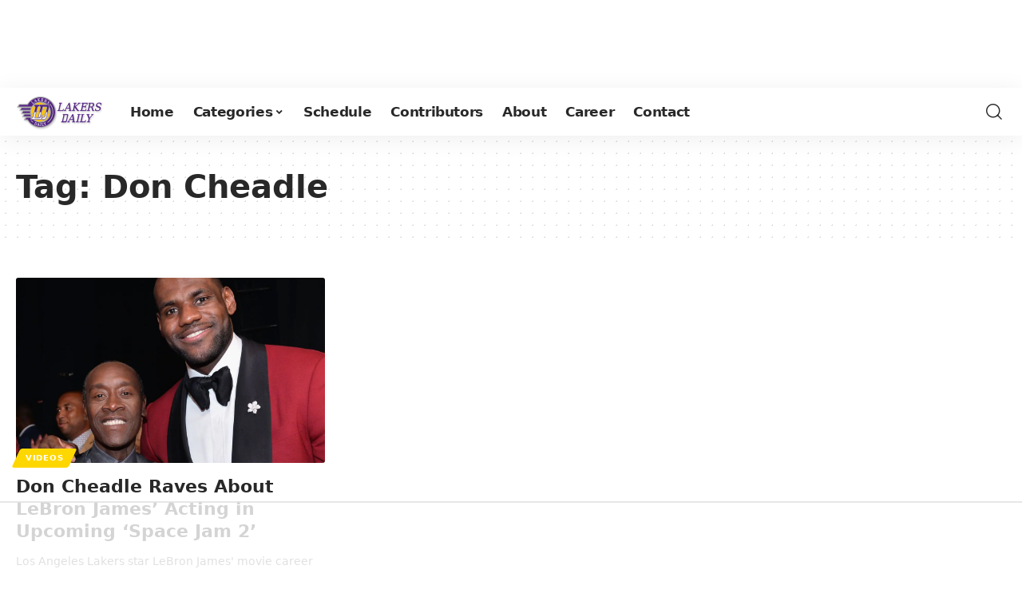

--- FILE ---
content_type: text/html
request_url: https://api.intentiq.com/profiles_engine/ProfilesEngineServlet?at=39&mi=10&dpi=936734067&pt=17&dpn=1&iiqidtype=2&iiqpcid=d96dd7d5-be89-477a-a186-8ade3843029c&iiqpciddate=1768999368884&pcid=4e236077-bae7-4b1c-a1e2-bf0b3a64cb3b&idtype=3&gdpr=0&japs=false&jaesc=0&jafc=0&jaensc=0&jsver=0.33&testGroup=A&source=pbjs&ABTestingConfigurationSource=group&abtg=A&vrref=https%3A%2F%2Flakersdaily.com%2Ftag%2Fdon-cheadle%2F
body_size: 55
content:
{"abPercentage":97,"adt":1,"ct":2,"isOptedOut":false,"data":{"eids":[]},"dbsaved":"false","ls":true,"cttl":86400000,"abTestUuid":"g_8654a359-1799-4d9c-97f1-63a6a9e626dc","tc":9,"sid":1597347220}

--- FILE ---
content_type: text/html; charset=utf-8
request_url: https://www.google.com/recaptcha/api2/aframe
body_size: 267
content:
<!DOCTYPE HTML><html><head><meta http-equiv="content-type" content="text/html; charset=UTF-8"></head><body><script nonce="0qC6pAFXDnfYLvCbep6rIw">/** Anti-fraud and anti-abuse applications only. See google.com/recaptcha */ try{var clients={'sodar':'https://pagead2.googlesyndication.com/pagead/sodar?'};window.addEventListener("message",function(a){try{if(a.source===window.parent){var b=JSON.parse(a.data);var c=clients[b['id']];if(c){var d=document.createElement('img');d.src=c+b['params']+'&rc='+(localStorage.getItem("rc::a")?sessionStorage.getItem("rc::b"):"");window.document.body.appendChild(d);sessionStorage.setItem("rc::e",parseInt(sessionStorage.getItem("rc::e")||0)+1);localStorage.setItem("rc::h",'1768999373120');}}}catch(b){}});window.parent.postMessage("_grecaptcha_ready", "*");}catch(b){}</script></body></html>

--- FILE ---
content_type: text/plain
request_url: https://rtb.openx.net/openrtbb/prebidjs
body_size: -221
content:
{"id":"1c5a2d67-6796-4487-950d-24d5669a06d0","nbr":0}

--- FILE ---
content_type: text/plain; charset=UTF-8
request_url: https://at.teads.tv/fpc?analytics_tag_id=PUB_17002&tfpvi=&gdpr_consent=&gdpr_status=22&gdpr_reason=220&ccpa_consent=&sv=prebid-v1
body_size: 56
content:
MGFkOGFkZjctY2RmMy00ODM5LWFhMDYtMjIxYmU0MGQzY2YzIzMtNQ==

--- FILE ---
content_type: text/plain
request_url: https://rtb.openx.net/openrtbb/prebidjs
body_size: -221
content:
{"id":"a9f22ca6-4ebe-42ff-b3ca-325686004264","nbr":0}

--- FILE ---
content_type: text/plain
request_url: https://rtb.openx.net/openrtbb/prebidjs
body_size: -83
content:
{"id":"382f31ca-aa33-4ac3-8a5e-a6c43b545032","nbr":0}